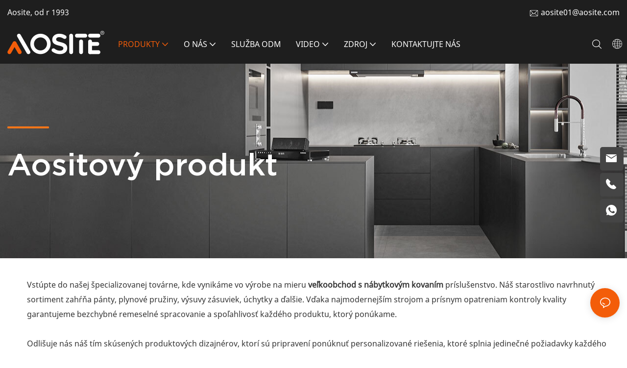

--- FILE ---
content_type: text/javascript;charset=utf-8
request_url: https://www.aosite.com/lang/sk.js
body_size: 7010
content:
window.renderInfo.translateList = {"A new item has been added to your Shopping Cart":"Do vášho nákupného košíka bola pridaná nová položka","account":"účet","Account Name":"Názov účtu","Account Number":"Číslo účtu","Account is not exists":"Účet neexistuje","account security":"Bezpečnosť účtu","Active Commission":"Aktívna komisia","Add a review on the product":"Pridajte recenziu na produkt","Add to":"Pridať k","Add to Cart":"pridať do košíka","address book":"adresár","Affiliate Guidance":"Pridružené vedenie","affiliate links":"pridružené odkazy","all":"všetko","All Orders":"Všetky objednávky","Already commented":"Už komentované","Are you sure to cancel this withdrawal?":"Určite zrušíte toto stiahnutie?","Are you sure to delete the selected items?":"Ste si istí odstrániť vybraté položky?","Are you sure you want to delete it?":"Ste si istý, že ho chcete odstrániť?","Article":"Článok","Awaiting Payment":"očakávaná platba","Awaiting Shipment":"Čaká na zásielku","Back":"späť","Bank Transfer":"Bankový prevod","bank address":"adresa banky","basic information":"základné informácie","Buy":"Kúpiť","Buy Now":"kúpte teraz","bank name":"názov banky","city":"mesto","Copy successful":"Skopírovať úspešný","Copy failed":"Kópia zlyhala","Can Extract":"Môže extrahovať","Currency Type":"Typ meny","Cancel":"Zrušiť","Cancel the success":"Zrušiť úspech","Cancelled":"Zrušený","Choose a country":"Vyberte si krajinu","Choose a different language":"Vyberte iný jazyk","Choose Coupon":"Vyberte si kupón","Choose items":"Vyberte položky","Clear":"jasný","Clear Search":"Vymazať vyhľadávanie","Comment Successful!":"Komentujte úspešné!","Comment Failed!":"Komentár zlyhal!","Commission Details":"Komisia","Commission":"Provízia","Commission Status":"Komisia","commodity payment":"Platba komodít","completed":"completed","Completed":"dokončený","Condition not met":"Stav nie je splnený","Confirm":"Potvrdiť","Confirm password is inconsistent with new password":"Potvrdenie hesla je nekonzistentné s novým heslom","Congratulations":"Gratulovanie","Congratulations! You are got a coupon.":"Gratulujeme! Máte kupón.","Congratulations! You are got all coupons.":"Gratulujeme! Máte všetky kupóny.","Continue":"ďalej","Continue Shopping":"pokračovať v nákupe","Copy the code and use it directly in the shopping cart.":"Skopírujte kód a používajte ho priamo v nákupnom košíku.","Country":"krajina","Coupon code":"Kód kupónu","Coupon List":"Zoznam kupónov","Current language":"Súčasný jazyk","Collect":"Collect","content":"obsah","Date":"Dátum","Default":"predvolený","Document":"Dokument","days after receiving":"dni po prijatí","Design customization":"Prispôsobenie dizajnu","Do not use any discount":"Nepoužívajte žiadnu zľavu","Earliest":"Najstarší","Export successful":"Exportovať úspešné","Export failed":"Export zlyhal","Expand More":"Expand More","email":"e-mail","email format does not match":"Formát e-mailu sa nezhoduje","Estimated Delivery Time":"Odhadovaný čas dodania","Effective Order Count":"Účinný počet objednávok","Effective Sale Amount":"Efektívna predaja","Expense":"Výdavky","expired":"vypršala","export a report?":"Exportovať správu?","Failed to upload files.":"Failed to upload files.","FAQ":"FAQ","Find Parts":"Nájsť časti","for order over":"na objednávku","Free":"zadarmo","Free Quote & Information Request":"Bezplatná ponuka a informácie o informáciách","Free Shipping":"Doprava zdarma","Get":"Dostať sa","Get coupons":"Získajte kupóny","Get discount":"Získajte zľavu","Get it":"Dostať to","Get it after logging in and use it in the shopping cart.":"Získajte ho po prihlásení a používajte ho v nákupnom košíku.","Go to Page":"Chod na stranu","Get in touch with us":"Spojte sa s nami","Highest Price":"Najvyššia cena","Highest Play":"Najvyššia hra","home":"Domov","Hot Sale":"Veľký výpredaj","Income":"Príjmy","Incorrect form format":"Nesprávny formát formulára","Inquiry":"vyšetrovanie","join guide":"sprievodca","Just leave your email or phone number in the contact form so we can send you a free quote for our wide range of designs!":"Nechajte svoj e-mail alebo telefónne číslo v kontaktnom formulári, aby sme vám mohli poslať bezplatnú ponuku pre našu širokú škálu návrhov!","Last 30 days":"Posledných 30 dní","Last 7 days":"Posledných 7 dní","Links report":"Správa o odkazoch","Loading":"Načítava","Login in to synchronize your shopping bag":"Prihláste sa a synchronizujte svoju nákupnú tašku","Lowest Price":"Najnižšia cena","likes":"likes","Match Product":"Produktový produkt","Merchant Free Shipping":"Doprava zdarma obchodníka","More":"Viac","message":"správa","Most Popular":"Najpopulárnejší","my account":"môj účet","my coupons":"moje kupóny","my inquiry":"môj dotaz","my orders":"moje objednávky","my reviews":"Moje recenzie","my wishlist":"Môj zoznam prianí","name":"názov","New Arrival":"Nový prírastok","Newest":"Najnovší","No Quotation":"Žiadna citácia","No time limit":"Žiadny časový limit","Not deleted":"Nevymazal","not valid yet":"ešte nie sú platné","Off":"Vypnúť","Offers and Discounts":"Ponuky a zľavy","ok":"v poriadku","Only DOC,DOCX,PDF,PNG,JPEG and JPG files can be uploaded":"Súbory DOC, DOCX, PDF, PNG, JPEG a JPG je možné nahrať","optional":"voliteľný","order notes":"objednávky","Order over":"Predložiť","order id":"Číslo objednávky","order status":"stav objednávky","order amount":"výška objednávky","Orders Report":"Správa o objednávok","Other":"Druhý","Password contains at least numbers and letters length should be 6-20":"Heslo obsahuje aspoň čísla a dĺžka písmen by mala byť 6-20","Password is invalid":"Heslo je neplatné","Password length should be 6-20":"Dĺžka hesla by mala byť 6-20","Paypal":"Paypal","paypal payment":"Platba PayPal","Pending":"Prebiehajúci","Pending Commission":"Prebiehajúca provízia","personal info":"osobné informácie","Pieces":"Kusy","Please click ’click to continue’ to retry.":"Kliknutím na tlačidlo \"Kliknutím pokračujete\", aby ste sa zopakovali.","Please contact customer service for cash withdrawal":"Kontaktujte zákaznícky servis na výber hotovosti","Please enter a valid email address":"Prosím zadajte platnú emailovú adresu","Please enter the verification code":"Zadajte overovací kód","phone can only be numbers or line":"telefón môže byť len čísla alebo riadok","Please login in first":"Prihláste sa najprv","Please select attribute":"Vyberte atribút","Please select country/region":"Vyberte krajinu / oblasť","Please select superior":"Prosím vyberte Superior","Please select the number of ratings.":"Vyberte počet hodnotení.","Please select your country":"Vyberte svoju krajinu","Please upload the invoice file":"Nahrajte súbor faktúry","Processing":"Spracovanie","Product":"Produkt","Product Name":"Meno Produktu","Please fill in the delivery address before selecting the payment method":"Pred výberom spôsobu platby vyplňte dodaciu adresu","promotion center":"propagačné centrum","Promotion Link Click Amount":"Odkaz na propagáciu Kliknite na Suma","Promoted link clicks":"Propagované kliknutia na odkaz","Promotion Order Count":"Počet objednávok propagácie","Promotion Reports":"Propagačné správy","products":"Produkty","quantity":"množstvo","read more":"čítaj viac","Received commission":"Prijatá provízia","Refund":"Vrátenie","Refuse":"Odmietnuť","Region":"Región","Register Success":"Registrovať úspech","Remittance":"Remitencia","Reviews":"Recenzie","reports":"správy","Remove":"Odložiť","Sale ends in":"Predaj končí","Save in wishlist":"Uložiť v zozname želaní","Search":"Vyhľadávanie","swift code":"SWIFT kód","Select Country/Region":"Vyberte krajinu/región","Select how to share":"Vyberte, ako zdieľať","Select premium items to increase your chances of making money":"Vyberte prémiové položky, aby ste zvýšili svoje šance na zarábanie peňazí","Share items to your channels.when other purchase a from your link, you can get commission.":"Share items to your channels.when other purchase a from your link, you can get commission.","Share Product":"Zdieľať produkt","shipment successful":"Zásielka úspešná","Shipping":"Doprava","Shipping Address":"doprava","Size guide":"Príručka veľkosti","Small Text":"Malý text","Small Title":"Malý titul","Sort By":"Triediť podľa","Sales Amount":"Objem predaja","State/Province/Territory":"Štát / provincia / územie","Successfully delete":"Úspešne vymazať","Successfully save":"Úspešne uložiť","Thank you for trying":"Ďakujem za vyskúšanie","The account has been deactivated, please contact customer service to activate":"Účet bol deaktivovaný, kontaktujte zákaznícky servis a aktivujte sa","Thank you for your application to join our affiliate program, we will review and verify your information as soon as possible and notify you.":"Ďakujeme za vašu žiadosť, aby ste sa pripojili k nášmu pridruženému programu, preskúmame a overíme vaše informácie čo najskôr a upozorníme vás.","the content can not be blank":"Obsah nemôže byť prázdny","The coupon code has been copied and used in the shopping cart.":"Kódový kód bol skopírovaný a používaný v nákupnom košíku.","The file name cannot exceed 100 characters":"Názov súboru nemôže prekročiť 100 znakov","The file size cannot exceed 2MB":"Veľkosť súboru nemôže prekročiť 2 MB","The number of withdrawals on the day has been capped":"Počet výberov v ten deň bol obmedzený","The subscription is successful, thank you for your participation":"Predplatné je úspešné, ďakujem za vašu účasť","The user center is out of service. Please contact customer service":"Užívateľské centrum je mimo prevádzky. Obráťte sa na zákaznícky servis","There is no amount to withdraw":"Neexistuje žiadna suma na výber","There is no data to export":"Neexistujú žiadne údaje na export","The page is about to jump!":"The page is about to jump!","Link jump":"Link jump","The input length cannot be less than":"The input length cannot be less than","This is Text":"Toto je text","This is title":"Toto je titul","This transaction has failed.":"Táto transakcia zlyhala.","User information has been modified":"User information has been modified","Time to shop":"Čas nakupovať","Tips":"Tipy","To be commented":"Byť komentovaný","Total":"Celkom","Tutorial":"Výučba","This Supplier/Shipping Company does not deliver to your selected Country/Region.":"Táto dodávateľ/prepravná spoločnosť nedodáva do vašej vybranej krajiny/regiónu.","Update password success":"Aktualizujte úspech hesla","Upload Image":"Nahrať obrázok","Upload up to 6 pictures":"Upload až 6 obrázkov","uploading":"nahrávanie","used":"použitý","user center":"užívateľské centrum","Contact us":"Kontaktuj nás","Network error!":"Network error!","Something is error!":"Something is error!","subscription":"subscription","Password has been updated, please login in again":"Password has been updated, please login in again","Original Password error":"Original Password error","Cancel the login":"Cancel the login","The order has been cancelled":"Objednávka bola zrušená","Are you sure to cancel the order?":"Are you sure to cancel the order?","Are you sure to delete the order?":"Are you sure to delete the order?","The order status cannot be modified temporarily, please wait":"The order status cannot be modified temporarily, please wait","Add to Cart successful":"Add to Cart successful","Add to cart failed":"Add to cart failed","Cancel success":"Cancel success","Cancel error":"Cancel error","delete success":"delete success","No logistics order number":"No logistics order number","Whether to confirm receipt?":"Whether to confirm receipt?","User name is greater than 1 and less than 30 characters":"User name is greater than 1 and less than 30 characters","First name is greater than 1 and less than 30 characters":"First name is greater than 1 and less than 30 characters","Last name is greater than 1 and less than 10 characters":"Last name is greater than 1 and less than 10 characters","Username":"Username","Nickname":"Nickname","First Name":"First Name","Last Name":"Last Name","Lowest Play":"Najnižšia hra","Phone Number":"Phone Number","Company":"Spoločnosť","Position":"Position","Gender":"Gender","Upload Invoice":"Nahrať faktúru","Valid for":"Platný pre","valid now":"platný","Validity period":"Doba platnosti","Video":"Video","View Cart & Checkout":"Pohľadnica","views":"názory","Welcome to the website":"Vitajte na webovej stránke","Western Union":"Western Union","When your buyers received and confirmed orders, you can get commission right now!":"Keď vaši kupujúci prijali a potvrdili objednávky, môžete dostať províziu práve teraz!","Withdrawal":"Odstúpenie","Withdrawal success":"Úspech","Withdrawal Method":"Metóda stiahnutia","Write a Review":"Napísať recenziu","Withdrawal Amount":"Výška","Yes":"Áno","Yesterday":"Včera","You are clicking too fast":"Kliknete príliš rýchlo","You are got a coupon.":"Máte kupón.","You can select a maximum of 90 days":"Môžete si vybrať maximálne 90 dní","You can withdraw the commission to your Paypal account.":"Komisiu môžete vybrať na svoj účet PayPal.","You have applied to join the Affiliate Program.":"Pripojili ste sa k pridruženiu do pridruženého programu.","You will be notified of the review result via email.":"Poskytnutý výsledok preskúmania budete informovaný prostredníctvom e -mailu.","You haven’t chosen an address yet":"Ešte ste si ešte nevybrali adresu","You haven’t selected a product yet":"Ešte ste nevybrali produkt","Your rating":"Vaše hodnotenie","Your review":"Tvoja Recenzia","Your shipping address error":"Vaša chyba adries","Put Away":"Odložiť","Load More":"Zaťažiť viac","These are summaries of comments from the official website and related social media.":"Toto sú zhrnutia komentárov z oficiálnych webových stránok a súvisiacich sociálnych médií.","mall buyer":"kupujúci","Merchant":"Obchodník","replies":"odpovede","Hide":"Skryť","Go and comment now":"Choďte a komentujte teraz","Tags Sitemap":"Značky Sitemap","Send Inquiry":"Pošlite dopyt","I want to comment":"Chcem komentovať","your name":"tvoje meno","Maximum number of characters that can be entered":"Maximálny počet znakov, ktoré je možné zadať","please write down your name":"Napíšte si svoje meno","please write a comment":"Napíšte komentár","This comment needs to be reviewed and approved before it can be displayed":"Tento komentár je potrebné preskúmať a schváliť skôr, ako sa dá zobraziť","comments":"pripomienky","United States / Canada":"Spojené štáty / Kanada","Russia":"Rusko","Egypt":"Egypt","South Africa":"Južná Afrika","Greece":"Grécko","Netherlands":"Holandsko","Belgium":"Belgicko","France":"Francúzsko","Spain":"Španielsko","Italy":"Taliansko","Romania":"Rumunsko","Switzerland":"Švajčiarsko","Austria":"Rakúsko","United Kingdom":"Spojené kráľovstvo","Denmark":"Dánsko","Sweden":"Švédsko","Norway":"Nórsko","Poland":"Poľsko","Germany":"Nemecko","Peru":"Peru","Mexico":"Mexiko","Cuba":"Kuba","Argentina":"Argentína","Brazil":"Brazília","Chile":"Čile","Colombia":"Kolumbia","Venezuela":"Venezuela","Malaysia":"Malajzia","Australia":"Austrália","Indonesia":"Indonézia","Philippines":"Filipíny","New Zealand":"Nový Zéland","Singapore":"Singapur","Thailand":"Thajsko","Japan":"Japonsko","South Korea":"Južná Kórea","Vietnam":"Vietnam","China":"Čína","Hong Kong":"Hongkong","Macau":"Macao","Taiwan":"Taiwan","Turkey":"Turecko","India":"India","Pakistan":"Pakistan","Sri Lanka":"Srí Lanka","Myanmar":"Mjanmarsko","Iran":"Irán","Morocco":"Maroko","Algeria":"Alžírsko","Tunisia":"Tunisko","Nigeria":"Nigéria","Ghana":"Ghana","Kenya":"Keňa","Tanzania":"Tanzánia","United Arab Emirates":"Spojené arabské emiráty","Israel":"Izrael","Bahrain":"Bahrajn","Qatar":"Katar","Oman":"Omán","Jordan":"Jordánsko","Syria":"Sýria","Iraq":"Irak","Ukraine":"Ukrajina","Croatia":"Chorvátsko","Slovenia":"Slovinsko","Czech Republic":"Česká republika","Slovakia":"Slovensko","Latvia":"Lotyšsko","Lithuania":"Litva","Estonia":"Estónsko","Belarus":"Bielorusko"};